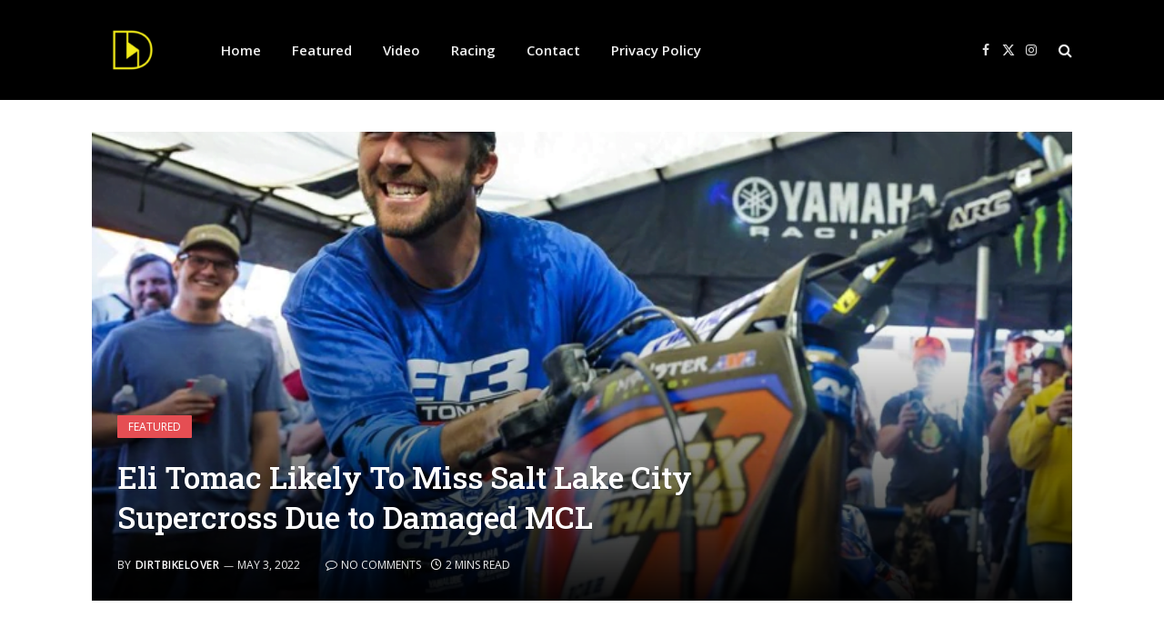

--- FILE ---
content_type: text/html; charset=UTF-8
request_url: https://dirtbikelover.com/eli-tomac-likely-to-miss-salt-lake-city-supercross-due-to-damaged-mcl/
body_size: 15821
content:

<!DOCTYPE html>
<html lang="en" class="s-light site-s-light">

<head>

	<meta charset="UTF-8" />
	<meta name="viewport" content="width=device-width, initial-scale=1" />
	<meta name='robots' content='index, follow, max-image-preview:large, max-snippet:-1, max-video-preview:-1' />
	<style>img:is([sizes="auto" i], [sizes^="auto," i]) { contain-intrinsic-size: 3000px 1500px }</style>
	
	<!-- This site is optimized with the Yoast SEO plugin v26.8 - https://yoast.com/product/yoast-seo-wordpress/ -->
	<title>Eli Tomac Likely To Miss Salt Lake City Supercross Due to Damaged MCL</title>
	<meta name="description" content="Eli Tomac 450SX champion will likely miss this Saturday’s Monster Energy Supercross Championship finals at Salt Lake City due to a torn MCL" />
	<link rel="canonical" href="https://n0s.00c.myftpupload.com/eli-tomac-likely-to-miss-salt-lake-city-supercross-due-to-damaged-mcl/" />
	<meta property="og:locale" content="en_US" />
	<meta property="og:type" content="article" />
	<meta property="og:title" content="Eli Tomac Likely To Miss Salt Lake City Supercross Due to Damaged MCL" />
	<meta property="og:description" content="Eli Tomac 450SX champion will likely miss this Saturday’s Monster Energy Supercross Championship finals at Salt Lake City due to a torn MCL" />
	<meta property="og:url" content="http://n0s.00c.myftpupload.com/eli-tomac-likely-to-miss-salt-lake-city-supercross-due-to-damaged-mcl/" />
	<meta property="og:site_name" content="| The Home of Motocross News" />
	<meta property="article:publisher" content="https://www.facebook.com/dirtbikeloverr/" />
	<meta property="article:published_time" content="2022-05-03T08:16:26+00:00" />
	<meta property="article:modified_time" content="2022-05-03T08:16:28+00:00" />
	<meta property="og:image" content="https://n0s.00c.myftpupload.com/wp-content/uploads/2022/05/Eli-Tomac-MCL.png" />
	<meta property="og:image:width" content="744" />
	<meta property="og:image:height" content="494" />
	<meta property="og:image:type" content="image/png" />
	<meta name="author" content="DirtbikeLover" />
	<meta name="twitter:card" content="summary_large_image" />
	<meta name="twitter:creator" content="@Dirtbike_Lovers" />
	<meta name="twitter:site" content="@Dirtbike_Lovers" />
	<meta name="twitter:label1" content="Written by" />
	<meta name="twitter:data1" content="DirtbikeLover" />
	<meta name="twitter:label2" content="Est. reading time" />
	<meta name="twitter:data2" content="2 minutes" />
	<script type="application/ld+json" class="yoast-schema-graph">{"@context":"https://schema.org","@graph":[{"@type":"Article","@id":"http://n0s.00c.myftpupload.com/eli-tomac-likely-to-miss-salt-lake-city-supercross-due-to-damaged-mcl/#article","isPartOf":{"@id":"http://n0s.00c.myftpupload.com/eli-tomac-likely-to-miss-salt-lake-city-supercross-due-to-damaged-mcl/"},"author":{"name":"DirtbikeLover","@id":"http://n0s.00c.myftpupload.com/#/schema/person/ebe538f9df32cf0150f90d859b4d889f"},"headline":"Eli Tomac Likely To Miss Salt Lake City Supercross Due to Damaged MCL","datePublished":"2022-05-03T08:16:26+00:00","dateModified":"2022-05-03T08:16:28+00:00","mainEntityOfPage":{"@id":"http://n0s.00c.myftpupload.com/eli-tomac-likely-to-miss-salt-lake-city-supercross-due-to-damaged-mcl/"},"wordCount":425,"commentCount":0,"publisher":{"@id":"http://n0s.00c.myftpupload.com/#organization"},"image":{"@id":"http://n0s.00c.myftpupload.com/eli-tomac-likely-to-miss-salt-lake-city-supercross-due-to-damaged-mcl/#primaryimage"},"thumbnailUrl":"https://dirtbikelover.com/wp-content/uploads/2022/05/Eli-Tomac-MCL.png","articleSection":["Featured","Video"],"inLanguage":"en","potentialAction":[{"@type":"CommentAction","name":"Comment","target":["http://n0s.00c.myftpupload.com/eli-tomac-likely-to-miss-salt-lake-city-supercross-due-to-damaged-mcl/#respond"]}]},{"@type":"WebPage","@id":"http://n0s.00c.myftpupload.com/eli-tomac-likely-to-miss-salt-lake-city-supercross-due-to-damaged-mcl/","url":"http://n0s.00c.myftpupload.com/eli-tomac-likely-to-miss-salt-lake-city-supercross-due-to-damaged-mcl/","name":"Eli Tomac Likely To Miss Salt Lake City Supercross Due to Damaged MCL","isPartOf":{"@id":"http://n0s.00c.myftpupload.com/#website"},"primaryImageOfPage":{"@id":"http://n0s.00c.myftpupload.com/eli-tomac-likely-to-miss-salt-lake-city-supercross-due-to-damaged-mcl/#primaryimage"},"image":{"@id":"http://n0s.00c.myftpupload.com/eli-tomac-likely-to-miss-salt-lake-city-supercross-due-to-damaged-mcl/#primaryimage"},"thumbnailUrl":"https://dirtbikelover.com/wp-content/uploads/2022/05/Eli-Tomac-MCL.png","datePublished":"2022-05-03T08:16:26+00:00","dateModified":"2022-05-03T08:16:28+00:00","description":"Eli Tomac 450SX champion will likely miss this Saturday’s Monster Energy Supercross Championship finals at Salt Lake City due to a torn MCL","breadcrumb":{"@id":"http://n0s.00c.myftpupload.com/eli-tomac-likely-to-miss-salt-lake-city-supercross-due-to-damaged-mcl/#breadcrumb"},"inLanguage":"en","potentialAction":[{"@type":"ReadAction","target":["http://n0s.00c.myftpupload.com/eli-tomac-likely-to-miss-salt-lake-city-supercross-due-to-damaged-mcl/"]}]},{"@type":"ImageObject","inLanguage":"en","@id":"http://n0s.00c.myftpupload.com/eli-tomac-likely-to-miss-salt-lake-city-supercross-due-to-damaged-mcl/#primaryimage","url":"https://dirtbikelover.com/wp-content/uploads/2022/05/Eli-Tomac-MCL.png","contentUrl":"https://dirtbikelover.com/wp-content/uploads/2022/05/Eli-Tomac-MCL.png","width":744,"height":494},{"@type":"BreadcrumbList","@id":"http://n0s.00c.myftpupload.com/eli-tomac-likely-to-miss-salt-lake-city-supercross-due-to-damaged-mcl/#breadcrumb","itemListElement":[{"@type":"ListItem","position":1,"name":"Home","item":"http://n0s.00c.myftpupload.com/"},{"@type":"ListItem","position":2,"name":"Eli Tomac Likely To Miss Salt Lake City Supercross Due to Damaged MCL"}]},{"@type":"WebSite","@id":"http://n0s.00c.myftpupload.com/#website","url":"http://n0s.00c.myftpupload.com/","name":"DirtbikeLover | The Home of Motocross News","description":"","publisher":{"@id":"http://n0s.00c.myftpupload.com/#organization"},"potentialAction":[{"@type":"SearchAction","target":{"@type":"EntryPoint","urlTemplate":"http://n0s.00c.myftpupload.com/?s={search_term_string}"},"query-input":{"@type":"PropertyValueSpecification","valueRequired":true,"valueName":"search_term_string"}}],"inLanguage":"en"},{"@type":"Organization","@id":"http://n0s.00c.myftpupload.com/#organization","name":"Dirtbikelover","url":"http://n0s.00c.myftpupload.com/","logo":{"@type":"ImageObject","inLanguage":"en","@id":"http://n0s.00c.myftpupload.com/#/schema/logo/image/","url":"https://dirtbikelover.com/wp-content/uploads/2021/01/bela-pozadina-logo-DB.jpg","contentUrl":"https://dirtbikelover.com/wp-content/uploads/2021/01/bela-pozadina-logo-DB.jpg","width":1276,"height":1276,"caption":"Dirtbikelover"},"image":{"@id":"http://n0s.00c.myftpupload.com/#/schema/logo/image/"},"sameAs":["https://www.facebook.com/dirtbikeloverr/","https://x.com/Dirtbike_Lovers","https://www.instagram.com/dirtbikelovermx/"]},{"@type":"Person","@id":"http://n0s.00c.myftpupload.com/#/schema/person/ebe538f9df32cf0150f90d859b4d889f","name":"DirtbikeLover","sameAs":["https://dirtbikelover.com"]}]}</script>
	<!-- / Yoast SEO plugin. -->


<link rel='dns-prefetch' href='//fonts.googleapis.com' />
<link rel="alternate" type="application/rss+xml" title="| The Home of Motocross News &raquo; Feed" href="https://dirtbikelover.com/feed/" />
<link rel="alternate" type="application/rss+xml" title="| The Home of Motocross News &raquo; Comments Feed" href="https://dirtbikelover.com/comments/feed/" />
<script type="text/javascript">
/* <![CDATA[ */
window._wpemojiSettings = {"baseUrl":"https:\/\/s.w.org\/images\/core\/emoji\/16.0.1\/72x72\/","ext":".png","svgUrl":"https:\/\/s.w.org\/images\/core\/emoji\/16.0.1\/svg\/","svgExt":".svg","source":{"concatemoji":"https:\/\/dirtbikelover.com\/wp-includes\/js\/wp-emoji-release.min.js?ver=6.8.3"}};
/*! This file is auto-generated */
!function(s,n){var o,i,e;function c(e){try{var t={supportTests:e,timestamp:(new Date).valueOf()};sessionStorage.setItem(o,JSON.stringify(t))}catch(e){}}function p(e,t,n){e.clearRect(0,0,e.canvas.width,e.canvas.height),e.fillText(t,0,0);var t=new Uint32Array(e.getImageData(0,0,e.canvas.width,e.canvas.height).data),a=(e.clearRect(0,0,e.canvas.width,e.canvas.height),e.fillText(n,0,0),new Uint32Array(e.getImageData(0,0,e.canvas.width,e.canvas.height).data));return t.every(function(e,t){return e===a[t]})}function u(e,t){e.clearRect(0,0,e.canvas.width,e.canvas.height),e.fillText(t,0,0);for(var n=e.getImageData(16,16,1,1),a=0;a<n.data.length;a++)if(0!==n.data[a])return!1;return!0}function f(e,t,n,a){switch(t){case"flag":return n(e,"\ud83c\udff3\ufe0f\u200d\u26a7\ufe0f","\ud83c\udff3\ufe0f\u200b\u26a7\ufe0f")?!1:!n(e,"\ud83c\udde8\ud83c\uddf6","\ud83c\udde8\u200b\ud83c\uddf6")&&!n(e,"\ud83c\udff4\udb40\udc67\udb40\udc62\udb40\udc65\udb40\udc6e\udb40\udc67\udb40\udc7f","\ud83c\udff4\u200b\udb40\udc67\u200b\udb40\udc62\u200b\udb40\udc65\u200b\udb40\udc6e\u200b\udb40\udc67\u200b\udb40\udc7f");case"emoji":return!a(e,"\ud83e\udedf")}return!1}function g(e,t,n,a){var r="undefined"!=typeof WorkerGlobalScope&&self instanceof WorkerGlobalScope?new OffscreenCanvas(300,150):s.createElement("canvas"),o=r.getContext("2d",{willReadFrequently:!0}),i=(o.textBaseline="top",o.font="600 32px Arial",{});return e.forEach(function(e){i[e]=t(o,e,n,a)}),i}function t(e){var t=s.createElement("script");t.src=e,t.defer=!0,s.head.appendChild(t)}"undefined"!=typeof Promise&&(o="wpEmojiSettingsSupports",i=["flag","emoji"],n.supports={everything:!0,everythingExceptFlag:!0},e=new Promise(function(e){s.addEventListener("DOMContentLoaded",e,{once:!0})}),new Promise(function(t){var n=function(){try{var e=JSON.parse(sessionStorage.getItem(o));if("object"==typeof e&&"number"==typeof e.timestamp&&(new Date).valueOf()<e.timestamp+604800&&"object"==typeof e.supportTests)return e.supportTests}catch(e){}return null}();if(!n){if("undefined"!=typeof Worker&&"undefined"!=typeof OffscreenCanvas&&"undefined"!=typeof URL&&URL.createObjectURL&&"undefined"!=typeof Blob)try{var e="postMessage("+g.toString()+"("+[JSON.stringify(i),f.toString(),p.toString(),u.toString()].join(",")+"));",a=new Blob([e],{type:"text/javascript"}),r=new Worker(URL.createObjectURL(a),{name:"wpTestEmojiSupports"});return void(r.onmessage=function(e){c(n=e.data),r.terminate(),t(n)})}catch(e){}c(n=g(i,f,p,u))}t(n)}).then(function(e){for(var t in e)n.supports[t]=e[t],n.supports.everything=n.supports.everything&&n.supports[t],"flag"!==t&&(n.supports.everythingExceptFlag=n.supports.everythingExceptFlag&&n.supports[t]);n.supports.everythingExceptFlag=n.supports.everythingExceptFlag&&!n.supports.flag,n.DOMReady=!1,n.readyCallback=function(){n.DOMReady=!0}}).then(function(){return e}).then(function(){var e;n.supports.everything||(n.readyCallback(),(e=n.source||{}).concatemoji?t(e.concatemoji):e.wpemoji&&e.twemoji&&(t(e.twemoji),t(e.wpemoji)))}))}((window,document),window._wpemojiSettings);
/* ]]> */
</script>
<style id='wp-emoji-styles-inline-css' type='text/css'>

	img.wp-smiley, img.emoji {
		display: inline !important;
		border: none !important;
		box-shadow: none !important;
		height: 1em !important;
		width: 1em !important;
		margin: 0 0.07em !important;
		vertical-align: -0.1em !important;
		background: none !important;
		padding: 0 !important;
	}
</style>
<link rel='stylesheet' id='wp-block-library-css' href='https://dirtbikelover.com/wp-includes/css/dist/block-library/style.min.css?ver=6.8.3' type='text/css' media='all' />
<style id='classic-theme-styles-inline-css' type='text/css'>
/*! This file is auto-generated */
.wp-block-button__link{color:#fff;background-color:#32373c;border-radius:9999px;box-shadow:none;text-decoration:none;padding:calc(.667em + 2px) calc(1.333em + 2px);font-size:1.125em}.wp-block-file__button{background:#32373c;color:#fff;text-decoration:none}
</style>
<style id='global-styles-inline-css' type='text/css'>
:root{--wp--preset--aspect-ratio--square: 1;--wp--preset--aspect-ratio--4-3: 4/3;--wp--preset--aspect-ratio--3-4: 3/4;--wp--preset--aspect-ratio--3-2: 3/2;--wp--preset--aspect-ratio--2-3: 2/3;--wp--preset--aspect-ratio--16-9: 16/9;--wp--preset--aspect-ratio--9-16: 9/16;--wp--preset--color--black: #000000;--wp--preset--color--cyan-bluish-gray: #abb8c3;--wp--preset--color--white: #ffffff;--wp--preset--color--pale-pink: #f78da7;--wp--preset--color--vivid-red: #cf2e2e;--wp--preset--color--luminous-vivid-orange: #ff6900;--wp--preset--color--luminous-vivid-amber: #fcb900;--wp--preset--color--light-green-cyan: #7bdcb5;--wp--preset--color--vivid-green-cyan: #00d084;--wp--preset--color--pale-cyan-blue: #8ed1fc;--wp--preset--color--vivid-cyan-blue: #0693e3;--wp--preset--color--vivid-purple: #9b51e0;--wp--preset--gradient--vivid-cyan-blue-to-vivid-purple: linear-gradient(135deg,rgba(6,147,227,1) 0%,rgb(155,81,224) 100%);--wp--preset--gradient--light-green-cyan-to-vivid-green-cyan: linear-gradient(135deg,rgb(122,220,180) 0%,rgb(0,208,130) 100%);--wp--preset--gradient--luminous-vivid-amber-to-luminous-vivid-orange: linear-gradient(135deg,rgba(252,185,0,1) 0%,rgba(255,105,0,1) 100%);--wp--preset--gradient--luminous-vivid-orange-to-vivid-red: linear-gradient(135deg,rgba(255,105,0,1) 0%,rgb(207,46,46) 100%);--wp--preset--gradient--very-light-gray-to-cyan-bluish-gray: linear-gradient(135deg,rgb(238,238,238) 0%,rgb(169,184,195) 100%);--wp--preset--gradient--cool-to-warm-spectrum: linear-gradient(135deg,rgb(74,234,220) 0%,rgb(151,120,209) 20%,rgb(207,42,186) 40%,rgb(238,44,130) 60%,rgb(251,105,98) 80%,rgb(254,248,76) 100%);--wp--preset--gradient--blush-light-purple: linear-gradient(135deg,rgb(255,206,236) 0%,rgb(152,150,240) 100%);--wp--preset--gradient--blush-bordeaux: linear-gradient(135deg,rgb(254,205,165) 0%,rgb(254,45,45) 50%,rgb(107,0,62) 100%);--wp--preset--gradient--luminous-dusk: linear-gradient(135deg,rgb(255,203,112) 0%,rgb(199,81,192) 50%,rgb(65,88,208) 100%);--wp--preset--gradient--pale-ocean: linear-gradient(135deg,rgb(255,245,203) 0%,rgb(182,227,212) 50%,rgb(51,167,181) 100%);--wp--preset--gradient--electric-grass: linear-gradient(135deg,rgb(202,248,128) 0%,rgb(113,206,126) 100%);--wp--preset--gradient--midnight: linear-gradient(135deg,rgb(2,3,129) 0%,rgb(40,116,252) 100%);--wp--preset--font-size--small: 13px;--wp--preset--font-size--medium: 20px;--wp--preset--font-size--large: 36px;--wp--preset--font-size--x-large: 42px;--wp--preset--spacing--20: 0.44rem;--wp--preset--spacing--30: 0.67rem;--wp--preset--spacing--40: 1rem;--wp--preset--spacing--50: 1.5rem;--wp--preset--spacing--60: 2.25rem;--wp--preset--spacing--70: 3.38rem;--wp--preset--spacing--80: 5.06rem;--wp--preset--shadow--natural: 6px 6px 9px rgba(0, 0, 0, 0.2);--wp--preset--shadow--deep: 12px 12px 50px rgba(0, 0, 0, 0.4);--wp--preset--shadow--sharp: 6px 6px 0px rgba(0, 0, 0, 0.2);--wp--preset--shadow--outlined: 6px 6px 0px -3px rgba(255, 255, 255, 1), 6px 6px rgba(0, 0, 0, 1);--wp--preset--shadow--crisp: 6px 6px 0px rgba(0, 0, 0, 1);}:where(.is-layout-flex){gap: 0.5em;}:where(.is-layout-grid){gap: 0.5em;}body .is-layout-flex{display: flex;}.is-layout-flex{flex-wrap: wrap;align-items: center;}.is-layout-flex > :is(*, div){margin: 0;}body .is-layout-grid{display: grid;}.is-layout-grid > :is(*, div){margin: 0;}:where(.wp-block-columns.is-layout-flex){gap: 2em;}:where(.wp-block-columns.is-layout-grid){gap: 2em;}:where(.wp-block-post-template.is-layout-flex){gap: 1.25em;}:where(.wp-block-post-template.is-layout-grid){gap: 1.25em;}.has-black-color{color: var(--wp--preset--color--black) !important;}.has-cyan-bluish-gray-color{color: var(--wp--preset--color--cyan-bluish-gray) !important;}.has-white-color{color: var(--wp--preset--color--white) !important;}.has-pale-pink-color{color: var(--wp--preset--color--pale-pink) !important;}.has-vivid-red-color{color: var(--wp--preset--color--vivid-red) !important;}.has-luminous-vivid-orange-color{color: var(--wp--preset--color--luminous-vivid-orange) !important;}.has-luminous-vivid-amber-color{color: var(--wp--preset--color--luminous-vivid-amber) !important;}.has-light-green-cyan-color{color: var(--wp--preset--color--light-green-cyan) !important;}.has-vivid-green-cyan-color{color: var(--wp--preset--color--vivid-green-cyan) !important;}.has-pale-cyan-blue-color{color: var(--wp--preset--color--pale-cyan-blue) !important;}.has-vivid-cyan-blue-color{color: var(--wp--preset--color--vivid-cyan-blue) !important;}.has-vivid-purple-color{color: var(--wp--preset--color--vivid-purple) !important;}.has-black-background-color{background-color: var(--wp--preset--color--black) !important;}.has-cyan-bluish-gray-background-color{background-color: var(--wp--preset--color--cyan-bluish-gray) !important;}.has-white-background-color{background-color: var(--wp--preset--color--white) !important;}.has-pale-pink-background-color{background-color: var(--wp--preset--color--pale-pink) !important;}.has-vivid-red-background-color{background-color: var(--wp--preset--color--vivid-red) !important;}.has-luminous-vivid-orange-background-color{background-color: var(--wp--preset--color--luminous-vivid-orange) !important;}.has-luminous-vivid-amber-background-color{background-color: var(--wp--preset--color--luminous-vivid-amber) !important;}.has-light-green-cyan-background-color{background-color: var(--wp--preset--color--light-green-cyan) !important;}.has-vivid-green-cyan-background-color{background-color: var(--wp--preset--color--vivid-green-cyan) !important;}.has-pale-cyan-blue-background-color{background-color: var(--wp--preset--color--pale-cyan-blue) !important;}.has-vivid-cyan-blue-background-color{background-color: var(--wp--preset--color--vivid-cyan-blue) !important;}.has-vivid-purple-background-color{background-color: var(--wp--preset--color--vivid-purple) !important;}.has-black-border-color{border-color: var(--wp--preset--color--black) !important;}.has-cyan-bluish-gray-border-color{border-color: var(--wp--preset--color--cyan-bluish-gray) !important;}.has-white-border-color{border-color: var(--wp--preset--color--white) !important;}.has-pale-pink-border-color{border-color: var(--wp--preset--color--pale-pink) !important;}.has-vivid-red-border-color{border-color: var(--wp--preset--color--vivid-red) !important;}.has-luminous-vivid-orange-border-color{border-color: var(--wp--preset--color--luminous-vivid-orange) !important;}.has-luminous-vivid-amber-border-color{border-color: var(--wp--preset--color--luminous-vivid-amber) !important;}.has-light-green-cyan-border-color{border-color: var(--wp--preset--color--light-green-cyan) !important;}.has-vivid-green-cyan-border-color{border-color: var(--wp--preset--color--vivid-green-cyan) !important;}.has-pale-cyan-blue-border-color{border-color: var(--wp--preset--color--pale-cyan-blue) !important;}.has-vivid-cyan-blue-border-color{border-color: var(--wp--preset--color--vivid-cyan-blue) !important;}.has-vivid-purple-border-color{border-color: var(--wp--preset--color--vivid-purple) !important;}.has-vivid-cyan-blue-to-vivid-purple-gradient-background{background: var(--wp--preset--gradient--vivid-cyan-blue-to-vivid-purple) !important;}.has-light-green-cyan-to-vivid-green-cyan-gradient-background{background: var(--wp--preset--gradient--light-green-cyan-to-vivid-green-cyan) !important;}.has-luminous-vivid-amber-to-luminous-vivid-orange-gradient-background{background: var(--wp--preset--gradient--luminous-vivid-amber-to-luminous-vivid-orange) !important;}.has-luminous-vivid-orange-to-vivid-red-gradient-background{background: var(--wp--preset--gradient--luminous-vivid-orange-to-vivid-red) !important;}.has-very-light-gray-to-cyan-bluish-gray-gradient-background{background: var(--wp--preset--gradient--very-light-gray-to-cyan-bluish-gray) !important;}.has-cool-to-warm-spectrum-gradient-background{background: var(--wp--preset--gradient--cool-to-warm-spectrum) !important;}.has-blush-light-purple-gradient-background{background: var(--wp--preset--gradient--blush-light-purple) !important;}.has-blush-bordeaux-gradient-background{background: var(--wp--preset--gradient--blush-bordeaux) !important;}.has-luminous-dusk-gradient-background{background: var(--wp--preset--gradient--luminous-dusk) !important;}.has-pale-ocean-gradient-background{background: var(--wp--preset--gradient--pale-ocean) !important;}.has-electric-grass-gradient-background{background: var(--wp--preset--gradient--electric-grass) !important;}.has-midnight-gradient-background{background: var(--wp--preset--gradient--midnight) !important;}.has-small-font-size{font-size: var(--wp--preset--font-size--small) !important;}.has-medium-font-size{font-size: var(--wp--preset--font-size--medium) !important;}.has-large-font-size{font-size: var(--wp--preset--font-size--large) !important;}.has-x-large-font-size{font-size: var(--wp--preset--font-size--x-large) !important;}
:where(.wp-block-post-template.is-layout-flex){gap: 1.25em;}:where(.wp-block-post-template.is-layout-grid){gap: 1.25em;}
:where(.wp-block-columns.is-layout-flex){gap: 2em;}:where(.wp-block-columns.is-layout-grid){gap: 2em;}
:root :where(.wp-block-pullquote){font-size: 1.5em;line-height: 1.6;}
</style>
<link rel='stylesheet' id='SFSImainCss-css' href='https://dirtbikelover.com/wp-content/plugins/ultimate-social-media-icons/css/sfsi-style.css?ver=2.9.6' type='text/css' media='all' />
<link rel='stylesheet' id='wp-components-css' href='https://dirtbikelover.com/wp-includes/css/dist/components/style.min.css?ver=6.8.3' type='text/css' media='all' />
<link rel='stylesheet' id='godaddy-styles-css' href='https://dirtbikelover.com/wp-content/mu-plugins/vendor/wpex/godaddy-launch/includes/Dependencies/GoDaddy/Styles/build/latest.css?ver=2.0.2' type='text/css' media='all' />
<link rel='stylesheet' id='newsletter-css' href='https://dirtbikelover.com/wp-content/plugins/newsletter/style.css?ver=9.1.2' type='text/css' media='all' />
<link rel='stylesheet' id='smartmag-core-css' href='https://dirtbikelover.com/wp-content/themes/smart-mag/style.css?ver=10.3.2' type='text/css' media='all' />
<link rel='stylesheet' id='smartmag-fonts-css' href='https://fonts.googleapis.com/css?family=Open+Sans%3A400%2C400i%2C600%2C700%7CRoboto+Slab%3A400%2C500' type='text/css' media='all' />
<link rel='stylesheet' id='smartmag-magnific-popup-css' href='https://dirtbikelover.com/wp-content/themes/smart-mag/css/lightbox.css?ver=10.3.2' type='text/css' media='all' />
<link rel='stylesheet' id='smartmag-icons-css' href='https://dirtbikelover.com/wp-content/themes/smart-mag/css/icons/icons.css?ver=10.3.2' type='text/css' media='all' />
<link rel='stylesheet' id='smartmag-skin-css' href='https://dirtbikelover.com/wp-content/themes/smart-mag/css/skin-classic.css?ver=10.3.2' type='text/css' media='all' />
<style id='smartmag-skin-inline-css' type='text/css'>
.post-share-b:not(.is-not-global) .service { background-color: #ea3535; background-color: #ff3838; }


</style>
<script type="text/javascript" id="smartmag-lazy-inline-js-after">
/* <![CDATA[ */
/**
 * @copyright ThemeSphere
 * @preserve
 */
var BunyadLazy={};BunyadLazy.load=function(){function a(e,n){var t={};e.dataset.bgset&&e.dataset.sizes?(t.sizes=e.dataset.sizes,t.srcset=e.dataset.bgset):t.src=e.dataset.bgsrc,function(t){var a=t.dataset.ratio;if(0<a){const e=t.parentElement;if(e.classList.contains("media-ratio")){const n=e.style;n.getPropertyValue("--a-ratio")||(n.paddingBottom=100/a+"%")}}}(e);var a,o=document.createElement("img");for(a in o.onload=function(){var t="url('"+(o.currentSrc||o.src)+"')",a=e.style;a.backgroundImage!==t&&requestAnimationFrame(()=>{a.backgroundImage=t,n&&n()}),o.onload=null,o.onerror=null,o=null},o.onerror=o.onload,t)o.setAttribute(a,t[a]);o&&o.complete&&0<o.naturalWidth&&o.onload&&o.onload()}function e(t){t.dataset.loaded||a(t,()=>{document.dispatchEvent(new Event("lazyloaded")),t.dataset.loaded=1})}function n(t){"complete"===document.readyState?t():window.addEventListener("load",t)}return{initEarly:function(){var t,a=()=>{document.querySelectorAll(".img.bg-cover:not(.lazyload)").forEach(e)};"complete"!==document.readyState?(t=setInterval(a,150),n(()=>{a(),clearInterval(t)})):a()},callOnLoad:n,initBgImages:function(t){t&&n(()=>{document.querySelectorAll(".img.bg-cover").forEach(e)})},bgLoad:a}}(),BunyadLazy.load.initEarly();
/* ]]> */
</script>
<script type="text/javascript" src="https://dirtbikelover.com/wp-includes/js/jquery/jquery.min.js?ver=3.7.1" id="jquery-core-js"></script>
<script type="text/javascript" src="https://dirtbikelover.com/wp-includes/js/jquery/jquery-migrate.min.js?ver=3.4.1" id="jquery-migrate-js"></script>
<script type="text/javascript" id="jquery-js-after">
/* <![CDATA[ */
jQuery(document).ready(function() {
	jQuery(".164a72ea7423a0eb842d1fae9ee34058").click(function() {
		jQuery.post(
			"https://dirtbikelover.com/wp-admin/admin-ajax.php", {
				"action": "quick_adsense_onpost_ad_click",
				"quick_adsense_onpost_ad_index": jQuery(this).attr("data-index"),
				"quick_adsense_nonce": "0cd5241d2b",
			}, function(response) { }
		);
	});
});
/* ]]> */
</script>
<link rel="https://api.w.org/" href="https://dirtbikelover.com/wp-json/" /><link rel="alternate" title="JSON" type="application/json" href="https://dirtbikelover.com/wp-json/wp/v2/posts/5164" /><link rel="EditURI" type="application/rsd+xml" title="RSD" href="https://dirtbikelover.com/xmlrpc.php?rsd" />
<meta name="generator" content="WordPress 6.8.3" />
<link rel='shortlink' href='https://dirtbikelover.com/?p=5164' />
<link rel="alternate" title="oEmbed (JSON)" type="application/json+oembed" href="https://dirtbikelover.com/wp-json/oembed/1.0/embed?url=https%3A%2F%2Fdirtbikelover.com%2Feli-tomac-likely-to-miss-salt-lake-city-supercross-due-to-damaged-mcl%2F" />
<link rel="alternate" title="oEmbed (XML)" type="text/xml+oembed" href="https://dirtbikelover.com/wp-json/oembed/1.0/embed?url=https%3A%2F%2Fdirtbikelover.com%2Feli-tomac-likely-to-miss-salt-lake-city-supercross-due-to-damaged-mcl%2F&#038;format=xml" />

		<!-- GA Google Analytics @ https://m0n.co/ga -->
		<script>
			(function(i,s,o,g,r,a,m){i['GoogleAnalyticsObject']=r;i[r]=i[r]||function(){
			(i[r].q=i[r].q||[]).push(arguments)},i[r].l=1*new Date();a=s.createElement(o),
			m=s.getElementsByTagName(o)[0];a.async=1;a.src=g;m.parentNode.insertBefore(a,m)
			})(window,document,'script','https://www.google-analytics.com/analytics.js','ga');
			ga('create', 'UA-130254650-1', 'auto');
			ga('send', 'pageview');
		</script>

	<meta name="follow.[base64]" content="KRR5LgqGe8jEyhUYqxhm"/>
		<script>
		var BunyadSchemeKey = 'bunyad-scheme';
		(() => {
			const d = document.documentElement;
			const c = d.classList;
			var scheme = localStorage.getItem(BunyadSchemeKey);
			
			if (scheme) {
				d.dataset.origClass = c;
				scheme === 'dark' ? c.remove('s-light', 'site-s-light') : c.remove('s-dark', 'site-s-dark');
				c.add('site-s-' + scheme, 's-' + scheme);
			}
		})();
		</script>
		      <meta name="onesignal" content="wordpress-plugin"/>
            <script>

      window.OneSignalDeferred = window.OneSignalDeferred || [];

      OneSignalDeferred.push(function(OneSignal) {
        var oneSignal_options = {};
        window._oneSignalInitOptions = oneSignal_options;

        oneSignal_options['serviceWorkerParam'] = { scope: '/' };
oneSignal_options['serviceWorkerPath'] = 'OneSignalSDKWorker.js.php';

        OneSignal.Notifications.setDefaultUrl("https://dirtbikelover.com");

        oneSignal_options['wordpress'] = true;
oneSignal_options['appId'] = '373e9bf2-bd5c-4786-9234-848904846568';
oneSignal_options['allowLocalhostAsSecureOrigin'] = true;
oneSignal_options['welcomeNotification'] = { };
oneSignal_options['welcomeNotification']['title'] = "";
oneSignal_options['welcomeNotification']['message'] = "";
oneSignal_options['path'] = "https://dirtbikelover.com/wp-content/plugins/onesignal-free-web-push-notifications/sdk_files/";
oneSignal_options['safari_web_id'] = "web.onesignal.auto.13dd012d-81c7-44d8-8660-15690626d9c4";
oneSignal_options['persistNotification'] = false;
oneSignal_options['promptOptions'] = { };
oneSignal_options['notifyButton'] = { };
oneSignal_options['notifyButton']['enable'] = true;
oneSignal_options['notifyButton']['position'] = 'bottom-right';
oneSignal_options['notifyButton']['theme'] = 'default';
oneSignal_options['notifyButton']['size'] = 'medium';
oneSignal_options['notifyButton']['showCredit'] = true;
oneSignal_options['notifyButton']['text'] = {};
              OneSignal.init(window._oneSignalInitOptions);
                    });

      function documentInitOneSignal() {
        var oneSignal_elements = document.getElementsByClassName("OneSignal-prompt");

        var oneSignalLinkClickHandler = function(event) { OneSignal.Notifications.requestPermission(); event.preventDefault(); };        for(var i = 0; i < oneSignal_elements.length; i++)
          oneSignal_elements[i].addEventListener('click', oneSignalLinkClickHandler, false);
      }

      if (document.readyState === 'complete') {
           documentInitOneSignal();
      }
      else {
           window.addEventListener("load", function(event){
               documentInitOneSignal();
          });
      }
    </script>
<link rel="icon" href="https://dirtbikelover.com/wp-content/uploads/2023/03/cropped-Transparentno-Logo-32x32.png" sizes="32x32" />
<link rel="icon" href="https://dirtbikelover.com/wp-content/uploads/2023/03/cropped-Transparentno-Logo-192x192.png" sizes="192x192" />
<link rel="apple-touch-icon" href="https://dirtbikelover.com/wp-content/uploads/2023/03/cropped-Transparentno-Logo-180x180.png" />
<meta name="msapplication-TileImage" content="https://dirtbikelover.com/wp-content/uploads/2023/03/cropped-Transparentno-Logo-270x270.png" />


</head>

<body data-rsssl=1 class="wp-singular post-template-default single single-post postid-5164 single-format-standard wp-theme-smart-mag sfsi_actvite_theme_default right-sidebar post-layout-cover post-cat-3 has-lb has-lb-sm ts-img-hov-fade has-sb-sep layout-normal">



<div class="main-wrap">

	
<div class="off-canvas-backdrop"></div>
<div class="mobile-menu-container off-canvas s-dark hide-menu-lg" id="off-canvas">

	<div class="off-canvas-head">
		<a href="#" class="close">
			<span class="visuallyhidden">Close Menu</span>
			<i class="tsi tsi-times"></i>
		</a>

		<div class="ts-logo">
					</div>
	</div>

	<div class="off-canvas-content">

					<ul class="mobile-menu"></ul>
		
		
		
		<div class="spc-social-block spc-social spc-social-b smart-head-social">
		
			
				<a href="https://www.facebook.com/dirtbikeloverr/" class="link service s-facebook" target="_blank" rel="nofollow noopener">
					<i class="icon tsi tsi-facebook"></i>					<span class="visuallyhidden">Facebook</span>
				</a>
									
			
				<a href="https://twitter.com/Dirtbike_Lovers" class="link service s-twitter" target="_blank" rel="nofollow noopener">
					<i class="icon tsi tsi-twitter"></i>					<span class="visuallyhidden">X (Twitter)</span>
				</a>
									
			
				<a href="https://www.instagram.com/dirtbikelovermx/" class="link service s-instagram" target="_blank" rel="nofollow noopener">
					<i class="icon tsi tsi-instagram"></i>					<span class="visuallyhidden">Instagram</span>
				</a>
									
			
		</div>

		
	</div>

</div>
<div class="smart-head smart-head-a smart-head-main" id="smart-head" data-sticky="auto" data-sticky-type="smart" data-sticky-full>
	
	<div class="smart-head-row smart-head-mid s-dark smart-head-row-full">

		<div class="inner wrap">

							
				<div class="items items-left ">
					<a href="https://dirtbikelover.com/" title="| The Home of Motocross News" rel="home" class="logo-link ts-logo logo-is-image">
		<span>
			
				
					<img src="https://dirtbikelover.com/wp-content/uploads/2023/03/cropped-Transparentno-Logo-e1679258759140.png" class="logo-image" alt="| The Home of Motocross News" width="112" height="112"/>
									 
					</span>
	</a>	<div class="nav-wrap">
		<nav class="navigation navigation-main nav-hov-a">
			<ul id="menu-top-menu" class="menu"><li id="menu-item-334" class="menu-item menu-item-type-custom menu-item-object-custom menu-item-home menu-item-334"><a href="https://dirtbikelover.com">Home</a></li>
<li id="menu-item-338" class="menu-item menu-item-type-taxonomy menu-item-object-category current-post-ancestor current-menu-parent current-post-parent menu-item-338"><a href="https://dirtbikelover.com/category/featured/">Featured</a></li>
<li id="menu-item-340" class="menu-item menu-item-type-taxonomy menu-item-object-category current-post-ancestor current-menu-parent current-post-parent menu-item-340"><a href="https://dirtbikelover.com/category/video/">Video</a></li>
<li id="menu-item-9173" class="menu-item menu-item-type-taxonomy menu-item-object-category menu-item-9173"><a href="https://dirtbikelover.com/category/racing/">Racing</a></li>
<li id="menu-item-344" class="menu-item menu-item-type-custom menu-item-object-custom menu-item-344"><a href="https://dirtbikelover.com/contact/">Contact</a></li>
<li id="menu-item-9170" class="menu-item menu-item-type-post_type menu-item-object-page current-post-parent menu-item-9170"><a href="https://dirtbikelover.com/privacy-policy/">Privacy Policy</a></li>
</ul>		</nav>
	</div>
				</div>

							
				<div class="items items-center empty">
								</div>

							
				<div class="items items-right ">
				
		<div class="spc-social-block spc-social spc-social-a smart-head-social">
		
			
				<a href="https://www.facebook.com/dirtbikeloverr/" class="link service s-facebook" target="_blank" rel="nofollow noopener">
					<i class="icon tsi tsi-facebook"></i>					<span class="visuallyhidden">Facebook</span>
				</a>
									
			
				<a href="https://twitter.com/Dirtbike_Lovers" class="link service s-twitter" target="_blank" rel="nofollow noopener">
					<i class="icon tsi tsi-twitter"></i>					<span class="visuallyhidden">X (Twitter)</span>
				</a>
									
			
				<a href="https://www.instagram.com/dirtbikelovermx/" class="link service s-instagram" target="_blank" rel="nofollow noopener">
					<i class="icon tsi tsi-instagram"></i>					<span class="visuallyhidden">Instagram</span>
				</a>
									
			
		</div>

		

	<a href="#" class="search-icon has-icon-only is-icon" title="Search">
		<i class="tsi tsi-search"></i>
	</a>

				</div>

						
		</div>
	</div>

	</div>
<div class="smart-head smart-head-a smart-head-mobile" id="smart-head-mobile" data-sticky="mid" data-sticky-type="smart" data-sticky-full>
	
	<div class="smart-head-row smart-head-mid smart-head-row-3 s-dark smart-head-row-full">

		<div class="inner wrap">

							
				<div class="items items-left ">
				
<button class="offcanvas-toggle has-icon" type="button" aria-label="Menu">
	<span class="hamburger-icon hamburger-icon-a">
		<span class="inner"></span>
	</span>
</button>				</div>

							
				<div class="items items-center ">
					<a href="https://dirtbikelover.com/" title="| The Home of Motocross News" rel="home" class="logo-link ts-logo logo-is-image">
		<span>
			
				
					<img src="https://dirtbikelover.com/wp-content/uploads/2023/03/cropped-Transparentno-Logo-e1679258759140.png" class="logo-image" alt="| The Home of Motocross News" width="112" height="112"/>
									 
					</span>
	</a>				</div>

							
				<div class="items items-right ">
				

	<a href="#" class="search-icon has-icon-only is-icon" title="Search">
		<i class="tsi tsi-search"></i>
	</a>

				</div>

						
		</div>
	</div>

	</div>

<div class="main ts-contain cf right-sidebar">
	
			
<div class="post-wrap">
	<section class="the-post-header post-cover">
	
			<div class="featured">
					
								
					
						<a href="https://dirtbikelover.com/wp-content/uploads/2022/05/Eli-Tomac-MCL.png" class="image-link media-ratio ar-bunyad-main-full" title="Eli Tomac Likely To Miss Salt Lake City Supercross Due to Damaged MCL"><img width="1200" height="574" src="[data-uri]" class="attachment-large size-large lazyload wp-post-image" alt="" sizes="(max-width: 1200px) 100vw, 1200px" title="Eli Tomac Likely To Miss Salt Lake City Supercross Due to Damaged MCL" decoding="async" fetchpriority="high" data-src="https://dirtbikelover.com/wp-content/uploads/2022/05/Eli-Tomac-MCL.png" /></a>
												
										
					<div class="overlay s-dark">	
					<div class="post-meta post-meta-a post-meta-left post-meta-single has-below"><div class="post-meta-items meta-above"><span class="meta-item cat-labels">
						
						<a href="https://dirtbikelover.com/category/featured/" class="category term-color-3" rel="category">Featured</a>
					</span>
					</div><h1 class="is-title post-title">Eli Tomac Likely To Miss Salt Lake City Supercross Due to Damaged MCL</h1><div class="post-meta-items meta-below has-author-img"><span class="meta-item post-author has-img"><span class="by">By</span> <a href="https://dirtbikelover.com/author/admin/" title="Posts by DirtbikeLover" rel="author">DirtbikeLover</a></span><span class="meta-item has-next-icon date"><time class="post-date" datetime="2022-05-03T08:16:26+00:00">May 3, 2022</time></span><span class="has-next-icon meta-item comments has-icon"><a href="https://dirtbikelover.com/eli-tomac-likely-to-miss-salt-lake-city-supercross-due-to-damaged-mcl/#respond"><i class="tsi tsi-comment-o"></i>No Comments</a></span><span class="meta-item read-time has-icon"><i class="tsi tsi-clock"></i>2 Mins Read</span></div></div>	
					</div>				
					
							</div>
	
	</section>
	
	
	<div class="ts-row">
		<div class="col-8 main-content">
			<div class="the-post s-post-cover">

				<article id="post-5164" class="post-5164 post type-post status-publish format-standard has-post-thumbnail category-featured category-video">
					
<div class="post-content-wrap has-share-float">
				
	<div class="post-content cf entry-content content-spacious">

		
				
		<div class="164a72ea7423a0eb842d1fae9ee34058" data-index="3" style="float: none; margin:10px 0 10px 0; text-align:center;">
<script async src="https://pagead2.googlesyndication.com/pagead/js/adsbygoogle.js?client=ca-pub-8513719454560010"
     crossorigin="anonymous"></script>
<ins class="adsbygoogle"
     style="display:block"
     data-ad-format="fluid"
     data-ad-layout-key="-6o+cw+4t-e-61"
     data-ad-client="ca-pub-8513719454560010"
     data-ad-slot="3132658620"></ins>
<script>
     (adsbygoogle = window.adsbygoogle || []).push({});
</script>
</div>

<p></p>



<p>Eli Tomac 450SX champion will likely miss this Saturday’s Monster Energy Supercross Championship finals at Salt Lake City due to a torn MCL sustained earlier in the season at Atlanta.</p>



<p>Tomac has revealed that he carried the injury from round 14, with his results since impacted in an attempt to manage the ligament tear and successfully clinch the title.</p>



<p></p>



<p>“I guess it’s the only thing in the knee that can heal itself, so I’ve got the take the time and heal it and hopefully not tweak it again,” Tomac explained on the PulpMX Show tonight. “For now, it is getting better every day.</p>



<p>“The hardest thing to do is squeeze a bike, because that is the inside of your knee, that’s the point of contact, and that is the part that gets a little bit irritated.</p>



<p>“I’ve been decent in practice, but where it has been getting me is the halfway point in the mains, you saw that in Boston and Denver, where I am kind of just riding around. It’s kind of affected the way I weight the bike in the turns too – I’m hoping I can gain that strength back.</p>



<p>“Looking to the future, I think I will be okay for outdoors, to go ahead with it, as long as I don’t piss it off. We will just see. I would say there is a higher probability of me taking this week off… unless things really change in the next couple of days, I would say I’m not racing Salt Lake.</p><div class="164a72ea7423a0eb842d1fae9ee34058" data-index="3" style="float: none; margin:10px 0 10px 0; text-align:center;">
<script async src="https://pagead2.googlesyndication.com/pagead/js/adsbygoogle.js?client=ca-pub-8513719454560010"
     crossorigin="anonymous"></script>
<ins class="adsbygoogle"
     style="display:block"
     data-ad-format="fluid"
     data-ad-layout-key="-6o+cw+4t-e-61"
     data-ad-client="ca-pub-8513719454560010"
     data-ad-slot="3132658620"></ins>
<script>
     (adsbygoogle = window.adsbygoogle || []).push({});
</script>
</div>




<p>“I am going there no matter what to be with Yamaha and all the fans in Salt Lake, but I would say there is a 98 percent chance I don’t race. And what’s crazy is it’s torn, but it is getting better – it doesn’t really even make sense to me.”</p>



<p>This year’s Monster Energy Supercross has arguably been one of Tomac’s best seasons to date, claiming seven victories in his first campaign with Monster Energy Star Racing Yamaha, on route to clinching the title with a round to spare in Colorado.</p>



<p>“I’m not saying I’m not racing next year…” he stated post-race in Denver. “I’m trying to sign my [deal for] next year right now, actually. That’s in the works, so heck yeah, I want to keep going.”</p>



<p>Listen to the full PulpMX podcast </p>



<figure class="wp-block-embed is-type-video is-provider-youtube wp-block-embed-youtube wp-embed-aspect-16-9 wp-has-aspect-ratio"><div class="wp-block-embed__wrapper">
<iframe title="PulpMX Show 503 - Eli Tomac, Justin Brayton, Wil Hahn, Wes Williams &amp; Troy Bendgen" width="788" height="443" src="https://www.youtube.com/embed/jOrR_xBOeXs?feature=oembed" frameborder="0" allow="accelerometer; autoplay; clipboard-write; encrypted-media; gyroscope; picture-in-picture; web-share" allowfullscreen></iframe>
</div></figure>

<div style="font-size: 0px; height: 0px; line-height: 0px; margin: 0; padding: 0; clear: both;"></div><div class='sfsi_Sicons sfsi_Sicons_position_left' style='float: left; vertical-align: middle; text-align:left'><div style='margin:0px 8px 0px 0px; line-height: 24px'><span>Please follow and like us:</span></div><div class='sfsi_socialwpr'><div class='sf_fb sf_icon' style='text-align:left;vertical-align: middle;'><div class="fb-like margin-disable-count" data-href="https://dirtbikelover.com/eli-tomac-likely-to-miss-salt-lake-city-supercross-due-to-damaged-mcl/"  data-send="false" data-layout="button" ></div></div><div class='sf_fb_share sf_icon' style='text-align:left;vertical-align: middle;'><a  target='_blank' rel='noopener' href='https://www.facebook.com/sharer/sharer.php?u=https://dirtbikelover.com/eli-tomac-likely-to-miss-salt-lake-city-supercross-due-to-damaged-mcl/' style='display:inline-block;'><img class='sfsi_wicon'  data-pin-nopin='true' alt='fb-share-icon' title='Facebook Share' src='https://dirtbikelover.com/wp-content/plugins/ultimate-social-media-icons/images/share_icons/fb_icons/en_US.svg' /></a></div><div class='sf_twiter sf_icon' style='display: inline-block;vertical-align: middle;width: auto;margin-left: 7px;'>
						<a target='_blank' rel='noopener' href='https://x.com/intent/post?text=Eli+Tomac+Likely+To+Miss+Salt+Lake+City+Supercross+Due+to+Damaged+MCL+https%3A%2F%2Fdirtbikelover.com%2Feli-tomac-likely-to-miss-salt-lake-city-supercross-due-to-damaged-mcl%2F'style='display:inline-block' >
							<img data-pin-nopin= true class='sfsi_wicon' src='https://dirtbikelover.com/wp-content/plugins/ultimate-social-media-icons/images/share_icons/Twitter_Tweet/en_US_Tweet.svg' alt='Tweet' title='Tweet' >
						</a>
					</div><div class='sf_pinit sf_icon' style='text-align:left;vertical-align: middle;float:left;line-height: 33px;width:auto;margin: 0 -2px;'><a href='#' onclick='sfsi_pinterest_modal_images(event,"https://dirtbikelover.com/eli-tomac-likely-to-miss-salt-lake-city-supercross-due-to-damaged-mcl/","Eli Tomac Likely To Miss Salt Lake City Supercross Due to Damaged MCL")' style='display:inline-block;'  > <img class='sfsi_wicon'  data-pin-nopin='true' alt='fb-share-icon' title='Pin Share' src='https://dirtbikelover.com/wp-content/plugins/ultimate-social-media-icons/images/share_icons/Pinterest_Save/en_US_save.svg' /></a></div></div></div>
				
		
		
		
	</div>
</div>
	
				</article>

				


	<section class="related-posts">
							
							
				<div class="block-head block-head-ac block-head-a block-head-a1 is-left">

					<h4 class="heading">Related <span class="color">Posts</span></h4>					
									</div>
				
			
				<section class="block-wrap block-grid cols-gap-sm mb-none" data-id="1">

				
			<div class="block-content">
					
	<div class="loop loop-grid loop-grid-sm grid grid-3 md:grid-2 xs:grid-1">

					
<article class="l-post grid-post grid-sm-post">

	
			<div class="media">

		
			<a href="https://dirtbikelover.com/2026-san-diego-supercross-round-2-race-results/" class="image-link media-ratio ratio-16-9" title="2026 San Diego Supercross Round 2 – Race Results!"><span data-bgsrc="https://dirtbikelover.com/wp-content/uploads/2026/01/0115-twis-thumb-450x235.jpg" class="img bg-cover wp-post-image attachment-bunyad-medium size-bunyad-medium lazyload" data-bgset="https://dirtbikelover.com/wp-content/uploads/2026/01/0115-twis-thumb-450x235.jpg 450w, https://dirtbikelover.com/wp-content/uploads/2026/01/0115-twis-thumb-300x157.jpg 300w, https://dirtbikelover.com/wp-content/uploads/2026/01/0115-twis-thumb-1024x535.jpg 1024w, https://dirtbikelover.com/wp-content/uploads/2026/01/0115-twis-thumb-768x401.jpg 768w, https://dirtbikelover.com/wp-content/uploads/2026/01/0115-twis-thumb-150x78.jpg 150w, https://dirtbikelover.com/wp-content/uploads/2026/01/0115-twis-thumb-1200x627.jpg 1200w, https://dirtbikelover.com/wp-content/uploads/2026/01/0115-twis-thumb-e1768693645138.jpg 1100w" data-sizes="auto, (max-width: 377px) 100vw, 377px"></span></a>			
			
			
			
		
		</div>
	

	
		<div class="content">

			<div class="post-meta post-meta-a has-below"><h4 class="is-title post-title"><a href="https://dirtbikelover.com/2026-san-diego-supercross-round-2-race-results/">2026 San Diego Supercross Round 2 – Race Results!</a></h4><div class="post-meta-items meta-below"><span class="meta-item date"><span class="date-link"><time class="post-date" datetime="2026-01-17T23:49:10+00:00">January 17, 2026</time></span></span></div></div>			
			
			
		</div>

	
</article>					
<article class="l-post grid-post grid-sm-post">

	
			<div class="media">

		
			<a href="https://dirtbikelover.com/justin-barcia-injury-update-after-chaotic-anaheim-1-crash/" class="image-link media-ratio ratio-16-9" title="Justin Barcia Injury Update After Chaotic Anaheim 1 Crash!"><span data-bgsrc="https://dirtbikelover.com/wp-content/uploads/2026/01/612868347_881208701222807_5363391803179525199_n-450x273.jpg" class="img bg-cover wp-post-image attachment-bunyad-medium size-bunyad-medium lazyload" data-bgset="https://dirtbikelover.com/wp-content/uploads/2026/01/612868347_881208701222807_5363391803179525199_n-450x273.jpg 450w, https://dirtbikelover.com/wp-content/uploads/2026/01/612868347_881208701222807_5363391803179525199_n-300x182.jpg 300w, https://dirtbikelover.com/wp-content/uploads/2026/01/612868347_881208701222807_5363391803179525199_n-768x465.jpg 768w, https://dirtbikelover.com/wp-content/uploads/2026/01/612868347_881208701222807_5363391803179525199_n-150x91.jpg 150w, https://dirtbikelover.com/wp-content/uploads/2026/01/612868347_881208701222807_5363391803179525199_n.jpg 999w" data-sizes="auto, (max-width: 377px) 100vw, 377px"></span></a>			
			
			
			
		
		</div>
	

	
		<div class="content">

			<div class="post-meta post-meta-a has-below"><h4 class="is-title post-title"><a href="https://dirtbikelover.com/justin-barcia-injury-update-after-chaotic-anaheim-1-crash/">Justin Barcia Injury Update After Chaotic Anaheim 1 Crash!</a></h4><div class="post-meta-items meta-below"><span class="meta-item date"><span class="date-link"><time class="post-date" datetime="2026-01-11T03:59:23+00:00">January 11, 2026</time></span></span></div></div>			
			
			
		</div>

	
</article>					
<article class="l-post grid-post grid-sm-post">

	
			<div class="media">

		
			<a href="https://dirtbikelover.com/2026-ama-supercross-motocross-teams-whos-racing-where/" class="image-link media-ratio ratio-16-9" title="2026 AMA Supercross &amp; Motocross Teams &#8211; Who’s Racing Where!?"><span data-bgsrc="https://dirtbikelover.com/wp-content/uploads/2025/12/05022023-Eli-Tomac-Start-1-1024x682-1-e1766310449740-450x239.jpg" class="img bg-cover wp-post-image attachment-bunyad-medium size-bunyad-medium lazyload" data-bgset="https://dirtbikelover.com/wp-content/uploads/2025/12/05022023-Eli-Tomac-Start-1-1024x682-1-e1766310449740-450x239.jpg 450w, https://dirtbikelover.com/wp-content/uploads/2025/12/05022023-Eli-Tomac-Start-1-1024x682-1-e1766310449740-300x159.jpg 300w, https://dirtbikelover.com/wp-content/uploads/2025/12/05022023-Eli-Tomac-Start-1-1024x682-1-e1766310449740-768x408.jpg 768w, https://dirtbikelover.com/wp-content/uploads/2025/12/05022023-Eli-Tomac-Start-1-1024x682-1-e1766310449740-150x80.jpg 150w, https://dirtbikelover.com/wp-content/uploads/2025/12/05022023-Eli-Tomac-Start-1-1024x682-1-e1766310449740.jpg 1024w" data-sizes="auto, (max-width: 377px) 100vw, 377px"></span></a>			
			
			
			
		
		</div>
	

	
		<div class="content">

			<div class="post-meta post-meta-a has-below"><h4 class="is-title post-title"><a href="https://dirtbikelover.com/2026-ama-supercross-motocross-teams-whos-racing-where/">2026 AMA Supercross &amp; Motocross Teams &#8211; Who’s Racing Where!?</a></h4><div class="post-meta-items meta-below"><span class="meta-item date"><span class="date-link"><time class="post-date" datetime="2025-12-21T10:02:39+00:00">December 21, 2025</time></span></span></div></div>			
			
			
		</div>

	
</article>		
	</div>

		
			</div>

		</section>
		
	</section>					
				<div class="comments">
									</div>

			</div>
		</div>

				
	
	<aside class="col-4 main-sidebar has-sep" data-sticky="1">
	
			<div class="inner theiaStickySidebar">
		
					</div>
	
	</aside>
	
	</div>
</div> <!-- .post-wrap -->
	</div>

			<footer class="main-footer cols-gap-lg footer-bold s-dark">

						<div class="upper-footer bold-footer-upper">
			<div class="ts-contain wrap">
				<div class="widgets row cf">
					<div class="widget col-4 widget_newsletterwidget"><div class="widget-title block-head block-head-ac block-head block-head-ac block-head-b is-left has-style"><h5 class="heading">Dirtbike Lover Newsletter</h5></div>Get the daily email that makes reading the news enjoyable. Stay informed and entertained, for free.

<div class="tnp tnp-subscription tnp-widget">
<form method="post" action="https://dirtbikelover.com/wp-admin/admin-ajax.php?action=tnp&amp;na=s">
<input type="hidden" name="nr" value="widget">
<input type="hidden" name="nlang" value="">
<div class="tnp-field tnp-field-email"><label for="tnp-1">Email</label>
<input class="tnp-email" type="email" name="ne" id="tnp-1" value="" placeholder="" required></div>
<div class="tnp-field tnp-field-button" style="text-align: left"><input class="tnp-submit" type="submit" value="Subscribe" style="">
</div>
</form>
</div>
</div><div class="widget col-4 widget_block"></div>				</div>
			</div>
		</div>
		
	
			<div class="lower-footer bold-footer-lower">
			<div class="ts-contain inner">

									<div class="footer-logo">
						<img src="https://dirtbikelover.com/wp-content/uploads/2023/03/cropped-Transparentno-Logo-e1679258759140.png" width="112" height="112" class="logo" alt="| The Home of Motocross News" />
					</div>
						
				

				
		<div class="spc-social-block spc-social spc-social-b ">
		
			
				<a href="https://www.facebook.com/dirtbikeloverr/" class="link service s-facebook" target="_blank" rel="nofollow noopener">
					<i class="icon tsi tsi-facebook"></i>					<span class="visuallyhidden">Facebook</span>
				</a>
									
			
				<a href="https://twitter.com/Dirtbike_Lovers" class="link service s-twitter" target="_blank" rel="nofollow noopener">
					<i class="icon tsi tsi-twitter"></i>					<span class="visuallyhidden">X (Twitter)</span>
				</a>
									
			
				<a href="https://www.instagram.com/dirtbikelovermx/" class="link service s-instagram" target="_blank" rel="nofollow noopener">
					<i class="icon tsi tsi-instagram"></i>					<span class="visuallyhidden">Instagram</span>
				</a>
									
			
				<a href="#" class="link service s-youtube" target="_blank" rel="nofollow noopener">
					<i class="icon tsi tsi-youtube-play"></i>					<span class="visuallyhidden">YouTube</span>
				</a>
									
			
				<a href="#" class="link service s-pinterest" target="_blank" rel="nofollow noopener">
					<i class="icon tsi tsi-pinterest-p"></i>					<span class="visuallyhidden">Pinterest</span>
				</a>
									
			
		</div>

		
				
				<div class="copyright">
					Dirtbikelover.com 2024				</div>
			</div>
		</div>		
			</footer>
		
	
</div><!-- .main-wrap -->



	<div class="search-modal-wrap" data-scheme="dark">
		<div class="search-modal-box" role="dialog" aria-modal="true">

			<form method="get" class="search-form" action="https://dirtbikelover.com/">
				<input type="search" class="search-field live-search-query" name="s" placeholder="Search..." value="" required />

				<button type="submit" class="search-submit visuallyhidden">Submit</button>

				<p class="message">
					Type above and press <em>Enter</em> to search. Press <em>Esc</em> to cancel.				</p>
						
			</form>

		</div>
	</div>


<script type="speculationrules">
{"prefetch":[{"source":"document","where":{"and":[{"href_matches":"\/*"},{"not":{"href_matches":["\/wp-*.php","\/wp-admin\/*","\/wp-content\/uploads\/*","\/wp-content\/*","\/wp-content\/plugins\/*","\/wp-content\/themes\/smart-mag\/*","\/*\\?(.+)"]}},{"not":{"selector_matches":"a[rel~=\"nofollow\"]"}},{"not":{"selector_matches":".no-prefetch, .no-prefetch a"}}]},"eagerness":"conservative"}]}
</script>
                <!--facebook like and share js -->
                <div id="fb-root"></div>
                <script>
                    (function(d, s, id) {
                        var js, fjs = d.getElementsByTagName(s)[0];
                        if (d.getElementById(id)) return;
                        js = d.createElement(s);
                        js.id = id;
                        js.src = "https://connect.facebook.net/en_US/sdk.js#xfbml=1&version=v3.2";
                        fjs.parentNode.insertBefore(js, fjs);
                    }(document, 'script', 'facebook-jssdk'));
                </script>
                <script>
window.addEventListener('sfsi_functions_loaded', function() {
    if (typeof sfsi_responsive_toggle == 'function') {
        sfsi_responsive_toggle(0);
        // console.log('sfsi_responsive_toggle');

    }
})
</script>
    <script>
        window.addEventListener('sfsi_functions_loaded', function () {
            if (typeof sfsi_plugin_version == 'function') {
                sfsi_plugin_version(2.77);
            }
        });

        function sfsi_processfurther(ref) {
            var feed_id = '[base64]';
            var feedtype = 8;
            var email = jQuery(ref).find('input[name="email"]').val();
            var filter = /^(([^<>()[\]\\.,;:\s@\"]+(\.[^<>()[\]\\.,;:\s@\"]+)*)|(\".+\"))@((\[[0-9]{1,3}\.[0-9]{1,3}\.[0-9]{1,3}\.[0-9]{1,3}\])|(([a-zA-Z\-0-9]+\.)+[a-zA-Z]{2,}))$/;
            if ((email != "Enter your email") && (filter.test(email))) {
                if (feedtype == "8") {
                    var url = "https://api.follow.it/subscription-form/" + feed_id + "/" + feedtype;
                    window.open(url, "popupwindow", "scrollbars=yes,width=1080,height=760");
                    return true;
                }
            } else {
                alert("Please enter email address");
                jQuery(ref).find('input[name="email"]').focus();
                return false;
            }
        }
    </script>
    <style type="text/css" aria-selected="true">
        .sfsi_subscribe_Popinner {
             width: 100% !important;

            height: auto !important;

         padding: 18px 0px !important;

            background-color: #ffffff !important;
        }

        .sfsi_subscribe_Popinner form {
            margin: 0 20px !important;
        }

        .sfsi_subscribe_Popinner h5 {
            font-family: Helvetica,Arial,sans-serif !important;

             font-weight: bold !important;   color:#000000 !important; font-size: 16px !important;   text-align:center !important; margin: 0 0 10px !important;
            padding: 0 !important;
        }

        .sfsi_subscription_form_field {
            margin: 5px 0 !important;
            width: 100% !important;
            display: inline-flex;
            display: -webkit-inline-flex;
        }

        .sfsi_subscription_form_field input {
            width: 100% !important;
            padding: 10px 0px !important;
        }

        .sfsi_subscribe_Popinner input[type=email] {
         font-family: Helvetica,Arial,sans-serif !important;   font-style:normal !important;  color: #000000 !important;   font-size:14px !important; text-align: center !important;        }

        .sfsi_subscribe_Popinner input[type=email]::-webkit-input-placeholder {

         font-family: Helvetica,Arial,sans-serif !important;   font-style:normal !important;  color:#000000 !important; font-size: 14px !important;   text-align:center !important;        }

        .sfsi_subscribe_Popinner input[type=email]:-moz-placeholder {
            /* Firefox 18- */
         font-family: Helvetica,Arial,sans-serif !important;   font-style:normal !important;   color:#000000 !important; font-size: 14px !important;   text-align:center !important;
        }

        .sfsi_subscribe_Popinner input[type=email]::-moz-placeholder {
            /* Firefox 19+ */
         font-family: Helvetica,Arial,sans-serif !important;   font-style: normal !important;
              color:#000000 !important; font-size: 14px !important;   text-align:center !important;        }

        .sfsi_subscribe_Popinner input[type=email]:-ms-input-placeholder {

            font-family: Helvetica,Arial,sans-serif !important;  font-style:normal !important;  color: #000000 !important;  font-size:14px !important;
         text-align: center !important;        }

        .sfsi_subscribe_Popinner input[type=submit] {

         font-family: Helvetica,Arial,sans-serif !important;   font-weight: bold !important;   color:#000000 !important; font-size: 16px !important;   text-align:center !important; background-color: #dedede !important;        }

                .sfsi_shortcode_container {
            float: left;
        }

        .sfsi_shortcode_container .norm_row .sfsi_wDiv {
            position: relative !important;
        }

        .sfsi_shortcode_container .sfsi_holders {
            display: none;
        }

            </style>

    <script type="application/ld+json">{"@context":"http:\/\/schema.org","@type":"Article","headline":"Eli Tomac Likely To Miss Salt Lake City Supercross Due to Damaged MCL","url":"https:\/\/dirtbikelover.com\/eli-tomac-likely-to-miss-salt-lake-city-supercross-due-to-damaged-mcl\/","image":{"@type":"ImageObject","url":"https:\/\/dirtbikelover.com\/wp-content\/uploads\/2022\/05\/Eli-Tomac-MCL.png","width":744,"height":494},"datePublished":"2022-05-03T08:16:26+00:00","dateModified":"2022-05-03T08:16:28+00:00","author":{"@type":"Person","name":"DirtbikeLover","url":"https:\/\/dirtbikelover.com\/author\/admin\/"},"publisher":{"@type":"Organization","name":"| The Home of Motocross News","sameAs":"https:\/\/dirtbikelover.com","logo":{"@type":"ImageObject","url":"https:\/\/dirtbikelover.com\/wp-content\/uploads\/2023\/03\/cropped-Transparentno-Logo-e1679258759140.png"}},"mainEntityOfPage":{"@type":"WebPage","@id":"https:\/\/dirtbikelover.com\/eli-tomac-likely-to-miss-salt-lake-city-supercross-due-to-damaged-mcl\/"}}</script>
<script type="text/javascript" id="smartmag-lazyload-js-extra">
/* <![CDATA[ */
var BunyadLazyConf = {"type":"normal"};
/* ]]> */
</script>
<script type="text/javascript" src="https://dirtbikelover.com/wp-content/themes/smart-mag/js/lazyload.js?ver=10.3.2" id="smartmag-lazyload-js"></script>
<script type="text/javascript" src="https://dirtbikelover.com/wp-includes/js/jquery/ui/core.min.js?ver=1.13.3" id="jquery-ui-core-js"></script>
<script type="text/javascript" src="https://dirtbikelover.com/wp-content/plugins/ultimate-social-media-icons/js/shuffle/modernizr.custom.min.js?ver=6.8.3" id="SFSIjqueryModernizr-js"></script>
<script type="text/javascript" src="https://dirtbikelover.com/wp-content/plugins/ultimate-social-media-icons/js/shuffle/jquery.shuffle.min.js?ver=6.8.3" id="SFSIjqueryShuffle-js"></script>
<script type="text/javascript" src="https://dirtbikelover.com/wp-content/plugins/ultimate-social-media-icons/js/shuffle/random-shuffle-min.js?ver=6.8.3" id="SFSIjqueryrandom-shuffle-js"></script>
<script type="text/javascript" id="SFSICustomJs-js-extra">
/* <![CDATA[ */
var sfsi_icon_ajax_object = {"nonce":"71e5042470","ajax_url":"https:\/\/dirtbikelover.com\/wp-admin\/admin-ajax.php","plugin_url":"https:\/\/dirtbikelover.com\/wp-content\/plugins\/ultimate-social-media-icons\/"};
/* ]]> */
</script>
<script type="text/javascript" src="https://dirtbikelover.com/wp-content/plugins/ultimate-social-media-icons/js/custom.js?ver=2.9.6" id="SFSICustomJs-js"></script>
<script type="text/javascript" id="newsletter-js-extra">
/* <![CDATA[ */
var newsletter_data = {"action_url":"https:\/\/dirtbikelover.com\/wp-admin\/admin-ajax.php"};
/* ]]> */
</script>
<script type="text/javascript" src="https://dirtbikelover.com/wp-content/plugins/newsletter/main.js?ver=9.1.2" id="newsletter-js"></script>
<script type="text/javascript" src="https://dirtbikelover.com/wp-content/themes/smart-mag/js/jquery.mfp-lightbox.js?ver=10.3.2" id="magnific-popup-js"></script>
<script type="text/javascript" src="https://dirtbikelover.com/wp-content/themes/smart-mag/js/jquery.sticky-sidebar.js?ver=10.3.2" id="theia-sticky-sidebar-js"></script>
<script type="text/javascript" id="smartmag-theme-js-extra">
/* <![CDATA[ */
var Bunyad = {"ajaxurl":"https:\/\/dirtbikelover.com\/wp-admin\/admin-ajax.php"};
/* ]]> */
</script>
<script type="text/javascript" src="https://dirtbikelover.com/wp-content/themes/smart-mag/js/theme.js?ver=10.3.2" id="smartmag-theme-js"></script>
<script type="text/javascript" src="https://dirtbikelover.com/wp-content/themes/smart-mag/js/float-share.js?ver=10.3.2" id="smartmag-float-share-js"></script>
<script type="text/javascript" src="https://cdn.onesignal.com/sdks/web/v16/OneSignalSDK.page.js?ver=1.0.0" id="remote_sdk-js" defer="defer" data-wp-strategy="defer"></script>
		<script>'undefined'=== typeof _trfq || (window._trfq = []);'undefined'=== typeof _trfd && (window._trfd=[]),
                _trfd.push({'tccl.baseHost':'secureserver.net'}),
                _trfd.push({'ap':'wpaas_v2'},
                    {'server':'d7f485d854bd'},
                    {'pod':'c17-prod-p3-us-west-2'},
                                        {'xid':'45342315'},
                    {'wp':'6.8.3'},
                    {'php':'8.2.30'},
                    {'loggedin':'0'},
                    {'cdn':'1'},
                    {'builder':'wp-block-editor'},
                    {'theme':'smart-mag'},
                    {'wds':'0'},
                    {'wp_alloptions_count':'689'},
                    {'wp_alloptions_bytes':'1075744'},
                    {'gdl_coming_soon_page':'0'}
                    , {'appid':'843067'}                 );
            var trafficScript = document.createElement('script'); trafficScript.src = 'https://img1.wsimg.com/signals/js/clients/scc-c2/scc-c2.min.js'; window.document.head.appendChild(trafficScript);</script>
		<script>window.addEventListener('click', function (elem) { var _elem$target, _elem$target$dataset, _window, _window$_trfq; return (elem === null || elem === void 0 ? void 0 : (_elem$target = elem.target) === null || _elem$target === void 0 ? void 0 : (_elem$target$dataset = _elem$target.dataset) === null || _elem$target$dataset === void 0 ? void 0 : _elem$target$dataset.eid) && ((_window = window) === null || _window === void 0 ? void 0 : (_window$_trfq = _window._trfq) === null || _window$_trfq === void 0 ? void 0 : _window$_trfq.push(["cmdLogEvent", "click", elem.target.dataset.eid]));});</script>
		<script src='https://img1.wsimg.com/traffic-assets/js/tccl-tti.min.js' onload="window.tti.calculateTTI()"></script>
		
</body>
</html>

--- FILE ---
content_type: text/html; charset=utf-8
request_url: https://www.google.com/recaptcha/api2/aframe
body_size: 270
content:
<!DOCTYPE HTML><html><head><meta http-equiv="content-type" content="text/html; charset=UTF-8"></head><body><script nonce="ZS14tAKJzv8LI4CU4VkjZA">/** Anti-fraud and anti-abuse applications only. See google.com/recaptcha */ try{var clients={'sodar':'https://pagead2.googlesyndication.com/pagead/sodar?'};window.addEventListener("message",function(a){try{if(a.source===window.parent){var b=JSON.parse(a.data);var c=clients[b['id']];if(c){var d=document.createElement('img');d.src=c+b['params']+'&rc='+(localStorage.getItem("rc::a")?sessionStorage.getItem("rc::b"):"");window.document.body.appendChild(d);sessionStorage.setItem("rc::e",parseInt(sessionStorage.getItem("rc::e")||0)+1);localStorage.setItem("rc::h",'1769910225417');}}}catch(b){}});window.parent.postMessage("_grecaptcha_ready", "*");}catch(b){}</script></body></html>